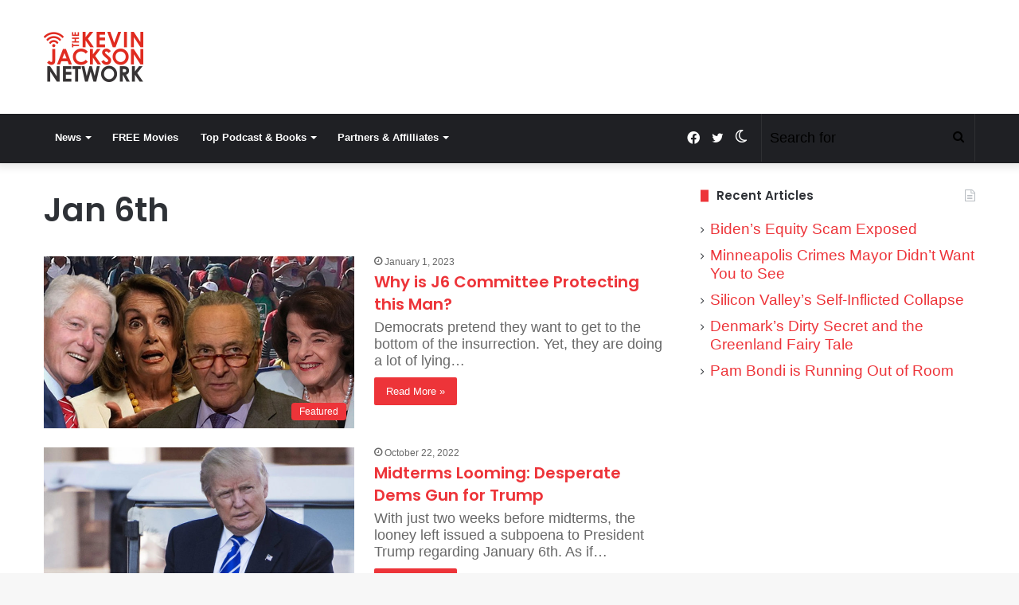

--- FILE ---
content_type: text/html; charset=utf-8
request_url: https://www.google.com/recaptcha/api2/aframe
body_size: 250
content:
<!DOCTYPE HTML><html><head><meta http-equiv="content-type" content="text/html; charset=UTF-8"></head><body><script nonce="xXAci0uFmWkARZbTFXaxBQ">/** Anti-fraud and anti-abuse applications only. See google.com/recaptcha */ try{var clients={'sodar':'https://pagead2.googlesyndication.com/pagead/sodar?'};window.addEventListener("message",function(a){try{if(a.source===window.parent){var b=JSON.parse(a.data);var c=clients[b['id']];if(c){var d=document.createElement('img');d.src=c+b['params']+'&rc='+(localStorage.getItem("rc::a")?sessionStorage.getItem("rc::b"):"");window.document.body.appendChild(d);sessionStorage.setItem("rc::e",parseInt(sessionStorage.getItem("rc::e")||0)+1);localStorage.setItem("rc::h",'1768883200274');}}}catch(b){}});window.parent.postMessage("_grecaptcha_ready", "*");}catch(b){}</script></body></html>